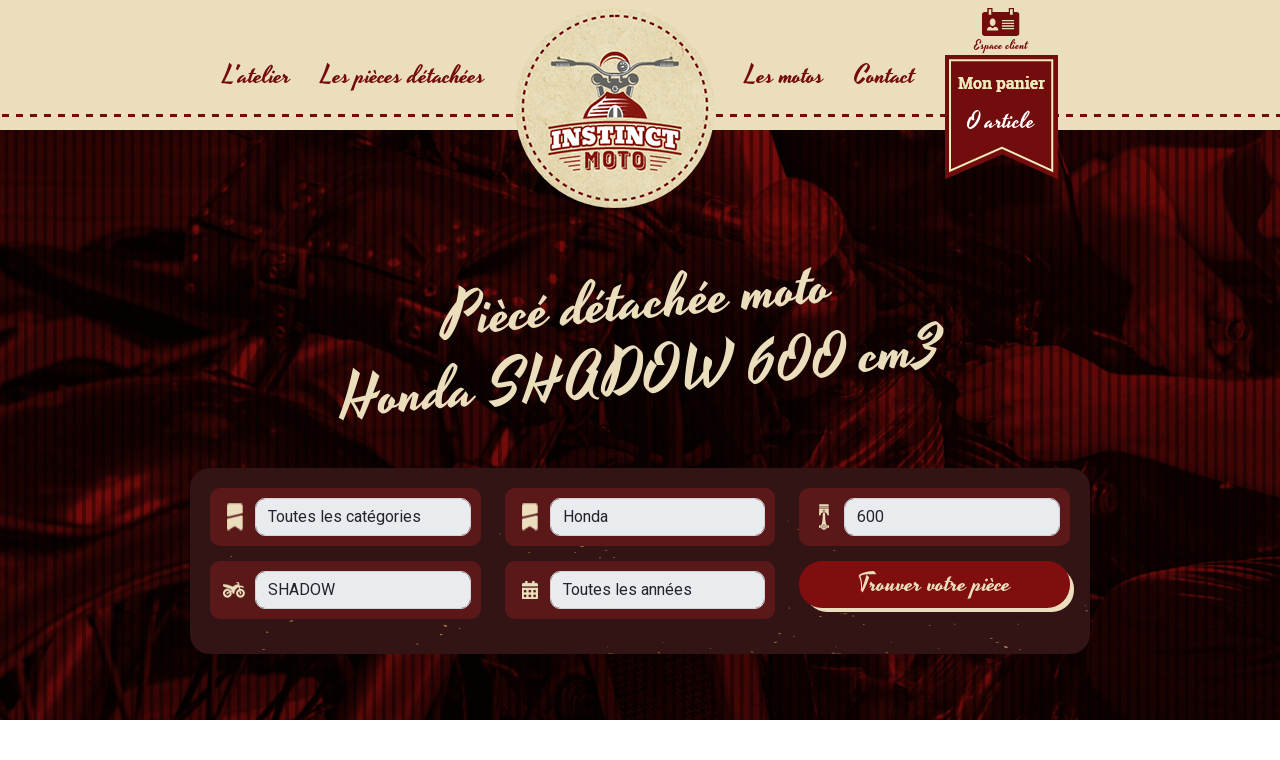

--- FILE ---
content_type: text/html; charset=UTF-8
request_url: https://www.instinct-moto.fr/pieces-detachees-moto-ancienne/1154-piece-detachee-moto-honda-shadow-600-cm3
body_size: 5340
content:

<!DOCTYPE html>
<html lang="fr">
  <head>
  	<base href="https://www.instinct-moto.fr/" />
	<title>Instinct Moto - Piècé détachée moto Honda SHADOW 600 cm3</title>
	<meta name="description" content="Acheter en ligne une pièce détachée pour moto ancienne Honda SHADOW 600 cm3" />
    <meta charset="utf-8" />
    <meta name="viewport" content="width=device-width, initial-scale=1.0" />
    <meta name="author" content="" />
    <link rel="shortcut icon" href="ico/favicon.png" />

    <!-- Bootstrap core CSS -->
    <link rel="preconnect" href="https://fonts.gstatic.com">
	<link href="https://fonts.googleapis.com/css2?family=Roboto&display=swap" rel="stylesheet">
    <link href="minimizer/less.css" rel="stylesheet" type="text/css">
	
		<link rel="canonical" href="https://www.instinct-moto.fr/pieces-detachees-moto-ancienne/1154-piece-detachee-moto-honda-shadow-600-cm3" />
	
		<meta property="og:site_name" content="Instinct Moto"/>
	<meta property="og:title" content="Instinct Moto - Piècé détachée moto Honda SHADOW 600 cm3" />
	<meta property="og:type" content="website" />
	<meta property="og:url" content="https://www.instinct-moto.fr/pieces-detachees-moto-ancienne/1154-piece-detachee-moto-honda-shadow-600-cm3" />
	<meta property="og:image" content="https://www.instinct-moto.fr/media/w-800-h-600-nopicture.jpg" />
	<meta property="og:description" content="Acheter en ligne une pièce détachée pour moto ancienne Honda SHADOW 600 cm3" />
	<meta property="og:image:type" content="image/jpeg">	
	<meta property="og:image:width" content="800">
	<meta property="og:image:height" content="600">
	
	<!-- Favicon -->
    <link rel="shortcut icon" href="ico/favicon.png" />
	<link rel="apple-touch-icon" sizes="57x57" href="ico/apple-icon-57x57.png">
	<link rel="apple-touch-icon" sizes="60x60" href="ico/apple-icon-60x60.png">
	<link rel="apple-touch-icon" sizes="72x72" href="ico/apple-icon-72x72.png">
	<link rel="apple-touch-icon" sizes="76x76" href="ico/apple-icon-76x76.png">
	<link rel="apple-touch-icon" sizes="114x114" href="ico/apple-icon-114x114.png">
	<link rel="apple-touch-icon" sizes="120x120" href="ico/apple-icon-120x120.png">
	<link rel="apple-touch-icon" sizes="144x144" href="ico/apple-icon-144x144.png">
	<link rel="apple-touch-icon" sizes="152x152" href="ico/apple-icon-152x152.png">
	<link rel="apple-touch-icon" sizes="180x180" href="ico/apple-icon-180x180.png">
	<link rel="icon" type="image/png" sizes="192x192"  href="ico/android-icon-192x192.png">
	<link rel="icon" type="image/png" sizes="32x32" href="ico/favicon-32x32.png">
	<link rel="icon" type="image/png" sizes="96x96" href="ico/favicon-96x96.png">
	<link rel="icon" type="image/png" sizes="16x16" href="ico/favicon-16x16.png">
	<link rel="manifest" href="ico/manifest.json">
	<meta name="msapplication-TileColor" content="#ffffff">
	<meta name="msapplication-TileImage" content="ico/ms-icon-144x144.png">
	<meta name="theme-color" content="#ffffff">
	
    <!-- HTML5 shim and Respond.js IE8 support of HTML5 elements and media queries -->
    <!--[if lt IE 9]>
      <script src="https://oss.maxcdn.com/libs/html5shiv/3.7.0/html5shiv.js"></script>
      <script src="https://oss.maxcdn.com/libs/respond.js/1.3.0/respond.min.js"></script>
    <![endif]-->
    
	<script>function redirectTo(url){ document.location.href="https://www.instinct-moto.fr/"+url; }</script>
	
	<!-- Matomo -->
<script>
  var _paq = window._paq = window._paq || [];
  /* tracker methods like "setCustomDimension" should be called before "trackPageView" */
  _paq.push(['trackPageView']);
  _paq.push(['enableLinkTracking']);
  (function() {
    var u="https://chart.factorit.fr/";
    _paq.push(['setTrackerUrl', u+'matomo.php']);
    _paq.push(['setSiteId', '87']);
    var d=document, g=d.createElement('script'), s=d.getElementsByTagName('script')[0];
    g.async=true; g.src=u+'matomo.js'; s.parentNode.insertBefore(g,s);
  })();
</script>
<!-- End Matomo Code -->


  </head>

  <body>
  <script type="application/ld+json">
{
  "@context" : "http://schema.org",
  "@type" : "Organization",
  "name" : "Instinct Moto",
  "url" : "https://www.instinct-moto.fr/",
  "sameAs" : [
	    "https://www.facebook.com/Instinctmoto",
	    "https://g.page/r/CRymqJO3pnfTEBA"
	 ]
}
</script>

	<div id="global_menu">
		<div class="container">
			<nav class="navbar navbar-expand-lg navbar-light">
			  <div class="container-fluid">
			  	<p class="text-center d-block d-lg-none"><a href="./"><img src="images/mini-logo.png" alt="Instinct moto vendée" /></a></p>
			  	<div class="text-end">
				    <button class="navbar-toggler text-end" type="button" data-bs-toggle="collapse" data-bs-target="#navbarNavDropdown" aria-controls="navbarNavDropdown" aria-expanded="false" aria-label="Toggle navigation">
				      <span class="navbar-toggler-icon"><i class="bi bi-list"></i></span>
				    </button>
				   </div>
			    <div class="collapse navbar-collapse" id="navbarNavDropdown">
			      <ul class="navbar-nav mx-auto yesteryear">
			        <li class="nav-item"><a class="nav-link active menupad" aria-current="page" href="atelier-moto-vendee-reparation-customisation">L'atelier</a></li>
			        <li class="nav-item"><a class="nav-link active menupad" aria-current="page" href="pieces-detachees-moto">Les pièces détachées</a></li>
			        <li class="nav-item"><a class="nav-link active d-none d-lg-block" aria-current="page" href="./"><img src="images/logo-instinct-moto.png"  alt="Instinct moto vendée" id="logo"/></a></li>
			        <li class="nav-item"><a class="nav-link active menupad" aria-current="page" href="vente-moto-occasion-vendee">Les motos</a></li>
			        <li class="nav-item"><a class="nav-link active menupad" aria-current="page" href="contact-acces-instinct-moto-vendee">Contact</a></li>
			        <li class="nav-item d-block d-sm-none"><a class="nav-link active menupad" aria-current="page" href="espace-client">Espace client</a></li>
			        <li class="nav-item d-block d-sm-none"><a class="nav-link active menupad" aria-current="page" href="commande/panier">Panier</a></li>
			        <li class="nav-item text-center menupan d-none d-lg-block"><a class="nav-link active menupad" aria-current="page">
			        	<span class="clickable" onclick="redirectTo('espace-client')"><img src="images/profile.png" alt="Instinct moto pièce détachées" /><br/>Espace client</span>
			        	<div id="enc_panier" onclick="redirectTo('commande/panier')" class="clickable">
			        		<img src="images/panier.png"  alt="Instinct moto vente en ligne pièce détachée"/>
			        		<p id="panier">0 article</p>
			        	</div>
			        </a></li>
			      </ul>
			    </div>
			  </div>
			</nav>
		</div>
	</div>	<div id="slider">
		<div class="maxcont">
			<h1 class="titre_page yesteryear rotate">Piècé détachée moto<br/>Honda SHADOW 600 cm3</h1>
		</div>
		
<div class="maxcont2">
	<div id="filtres">
		<form method="post" id="myform">
			<div class="row">
				<div class="col-12 col-sm-6 col-md-4">
					<div class="cont_filtre marque">
						<select name="categorie" class="form-control"  onchange="document.forms['myform'].submit();">
							<option value="">Toutes les catégories</option>
							<option value="39" >Accessoires</option><option value="27" >Amortisseurs</option><option value="28" >Araignée</option><option value="5" >Bac à batterie</option><option value="22" >Boite de vitesse</option><option value="2" >Boite à air</option><option value="6" >Béquilles</option><option value="23" >Cables</option><option value="24" >Carburateurs</option><option value="18" >Carénages</option><option value="37" >Durites</option><option value="19" >Echappement</option><option value="16" >Eclairage</option><option value="9" >Electricité</option><option value="14" >Embrayage</option><option value="4" >Freinage arrière</option><option value="11" >Freinage avant</option><option value="38" >Injection</option><option value="1" >Jantes</option><option value="21" >Moteur</option><option value="20" >Partie cycle</option><option value="3" >Platine repose pied</option><option value="29" >Porte bagage</option><option value="13" >Poste de pilotage</option><option value="10" >Refroidissement</option><option value="30" >Réservoir </option><option value="25" >Rétroviseur</option><option value="8" >Selle</option><option value="17" >Serrures</option><option value="7" >Support de clignotant</option><option value="15" >Sélecteurs de vitesse</option><option value="12" >Tableau de bord</option><option value="26" >Transmission</option><option value="34" >Universelles / Adaptables</option>						</select>
					</div>
				</div>
				<div class="col-12 col-sm-6 col-md-4">
					<div class="cont_filtre marque">
						<select name="marque" class="form-control" onchange="document.forms['myform'].submit();" id="marque">
							<option value="">Toutes les marques</option>
							<option value="Aprilia" >Aprilia</option><option value="BMW" >BMW</option><option value="Cagiva" >Cagiva</option><option value="Daelim" >Daelim</option><option value="Ducati" >Ducati</option><option value="Harley - Davidson" >Harley - Davidson</option><option value="Honda" selected="selected">Honda</option><option value="Hyosung" >Hyosung</option><option value="Kawasaki" >Kawasaki</option><option value="KTM" >KTM</option><option value="Leonart" >Leonart</option><option value="Moto Guzzi" >Moto Guzzi</option><option value="Piaggio" >Piaggio</option><option value="Regal Raptor" >Regal Raptor</option><option value="Suzuki" >Suzuki</option><option value="Triumph" >Triumph</option><option value="Yamaha" >Yamaha</option>						</select>
					</div>
				</div>
				<div class="col-12 col-sm-6 col-md-4">
					<div class="cont_filtre cylindree">
						<select name="cylindree" class="form-control" onchange="document.forms['myform'].submit();">
							<option value="">Toutes les cylindrées</option>
							<option value="" ></option><option value="50" >50</option><option value="125" >125</option><option value="135" >135</option><option value="250" >250</option><option value="400" >400</option><option value="500" >500</option><option value="550" >550</option><option value="600" selected="selected">600</option><option value="650" >650</option><option value="750" >750</option><option value="800" >800</option><option value="900" >900</option><option value="929" >929</option><option value="954" >954</option><option value="1000" >1000</option><option value="1100" >1100</option><option value="1200" >1200</option>						</select>
					</div>
				</div>
				<div class="col-12 col-sm-6 col-md-4">
					<div class="cont_filtre model">
						<select name="modele" class="form-control" onchange="document.forms['myform'].submit();">
							<option value="">Tous les modèles</option>
							<option value="CBF" >CBF</option><option value="CBR" >CBR</option><option value="CBR-F" >CBR-F</option><option value="HORNET" >HORNET</option><option value="SHADOW" selected="selected">SHADOW</option><option value="XLM" >XLM</option><option value="XLR" >XLR</option><option value="XR" >XR</option>						</select>
					</div>
				</div>
				<div class="col-12 col-sm-6 col-md-4">
					<div class="cont_filtre annee">
						<select name="annee" class="form-control">
							<option value="">Toutes les années</option>
							<option value="2026" >2026</option><option value="2025" >2025</option><option value="2024" >2024</option><option value="2023" >2023</option><option value="2022" >2022</option><option value="2021" >2021</option><option value="2020" >2020</option><option value="2019" >2019</option><option value="2018" >2018</option><option value="2017" >2017</option><option value="2016" >2016</option><option value="2015" >2015</option><option value="2014" >2014</option><option value="2013" >2013</option><option value="2012" >2012</option><option value="2011" >2011</option><option value="2010" >2010</option><option value="2009" >2009</option><option value="2008" >2008</option><option value="2007" >2007</option><option value="2006" >2006</option><option value="2005" >2005</option><option value="2004" >2004</option><option value="2003" >2003</option><option value="2002" >2002</option><option value="2001" >2001</option><option value="2000" >2000</option><option value="1999" >1999</option><option value="1998" >1998</option><option value="1997" >1997</option><option value="1996" >1996</option><option value="1995" >1995</option><option value="1994" >1994</option><option value="1993" >1993</option><option value="1992" >1992</option><option value="1991" >1991</option><option value="1990" >1990</option><option value="1989" >1989</option><option value="1988" >1988</option><option value="1987" >1987</option><option value="1986" >1986</option><option value="1985" >1985</option><option value="1984" >1984</option><option value="1983" >1983</option><option value="1982" >1982</option><option value="1981" >1981</option><option value="1980" >1980</option><option value="1979" >1979</option><option value="1978" >1978</option><option value="1977" >1977</option><option value="1976" >1976</option><option value="1975" >1975</option><option value="1974" >1974</option><option value="1973" >1973</option><option value="1972" >1972</option><option value="1971" >1971</option><option value="1970" >1970</option><option value="1969" >1969</option><option value="1968" >1968</option><option value="1967" >1967</option><option value="1966" >1966</option><option value="1965" >1965</option><option value="1964" >1964</option><option value="1963" >1963</option><option value="1962" >1962</option><option value="1961" >1961</option><option value="1960" >1960</option><option value="1959" >1959</option><option value="1958" >1958</option><option value="1957" >1957</option><option value="1956" >1956</option><option value="1955" >1955</option><option value="1954" >1954</option><option value="1953" >1953</option><option value="1952" >1952</option><option value="1951" >1951</option><option value="1950" >1950</option><option value="1949" >1949</option><option value="1948" >1948</option><option value="1947" >1947</option><option value="1946" >1946</option><option value="1945" >1945</option><option value="1944" >1944</option><option value="1943" >1943</option><option value="1942" >1942</option><option value="1941" >1941</option><option value="1940" >1940</option><option value="1939" >1939</option><option value="1938" >1938</option><option value="1937" >1937</option><option value="1936" >1936</option><option value="1935" >1935</option><option value="1934" >1934</option><option value="1933" >1933</option><option value="1932" >1932</option><option value="1931" >1931</option><option value="1930" >1930</option><option value="1929" >1929</option><option value="1928" >1928</option><option value="1927" >1927</option><option value="1926" >1926</option><option value="1925" >1925</option><option value="1924" >1924</option><option value="1923" >1923</option><option value="1922" >1922</option><option value="1921" >1921</option><option value="1920" >1920</option><option value="1919" >1919</option><option value="1918" >1918</option><option value="1917" >1917</option><option value="1916" >1916</option><option value="1915" >1915</option><option value="1914" >1914</option><option value="1913" >1913</option><option value="1912" >1912</option><option value="1911" >1911</option><option value="1910" >1910</option><option value="1909" >1909</option><option value="1908" >1908</option><option value="1907" >1907</option><option value="1906" >1906</option><option value="1905" >1905</option><option value="1904" >1904</option><option value="1903" >1903</option><option value="1902" >1902</option><option value="1901" >1901</option><option value="1900" >1900</option>						</select>
					</div>
				</div>
				<div class="col-12 col-sm-6 col-md-4">
						<input type="submit" value="Trouver votre pièce" class="form-control btn-im" />
				</div>
			</div>
		</form>
	</div>
</div>

	</div>
	<div id="contenu">
		<div class="maxcont2">
			<div id="liste_articles">
				<h2 class="text-center yesteryear bordeau">Votre recherche de pièces détachées :</h2>
				
				<div class="row">
						<div class="col-12 col-sm-6 col-md-4 col-lg-3">
			<div class="item_article animate clickable" onclick="redirectTo('pieces-detachees-moto/1107-cerclage-de-phare-honda-600-shadow')">
				<a href="pieces-detachees-moto/1107-cerclage-de-phare-honda-600-shadow"><img src="media/w-400-h-400-instinct-moto-cerclage-de-phare-honda-600-shadow-060316700-1645652081.jpg" class="img-responsive" alt="occasion Cerclage de phare Honda 600 Shadow " /></a>
				<p class="prix animate">8.00&nbsp;&euro;</p>
				<p class="titre slab">Cerclage de phare Honda 600 Shadow</p>
				<p class="desc">Cerclage de phare Honda 600 Shadow
</p>
			</div>
		</div>
						</div>
				
				
				<div class="row">
					<br/><br/>
									</div>
				
			</div>
			
			
		</div>
	</div>

	<div id="footer">
		<div class="container">
			<div class="row yellow">
				<div class="col-12 col-sm-3 text-sm-end text-center">
					<p class="titre yesteryear">A propos</p>
					<p>
						<a href="./">Accueil</a><br/>
						<a href="atelier-moto-vendee-reparation-customisation">L'Atelier</a><br/>
						<a href="pieces-detachees-moto">Pièces détachées</a><br/>
						<a href="vente-moto-occasion-vendee">Les motos</a><br/>
						<a href="contact-acces-instinct-moto-vendee">Contact &amp; Accès</a><br/><br/>
						<img src="images/paiement-securise.png" alt="paiement sécurisé instinct moto"/>
					</p>
				</div>
				<div class="col-12 col-sm-6 text-center">
					<p class="titre yesteryear">Contactez-nous</p>
					<p>
						<img src="images/phone.png" class="icone" alt="telephone instinct moto" /><br/>
						07 87 03 35 94<br/>
						<img src="images/separateur.png" class="separateur" alt="instinct moto" /><br/>
						<img src="images/mail.png" class="icone" alt="instinct moto mail" /><br/>
						instinct-moto@outlook.fr<br/>
						<img src="images/separateur.png" class="separateur" alt="isnticnt moto la roche sur yon"/><br/>
						<img src="images/adresse.png" class="icone" alt="garage moto vendée" /><br/>
						Z.A DU VIVIER<br/>85430 NIEUL-LE-DOLENT<br/>
						
					</p>
				</div>
				<div class="col-12 col-sm-3 text-center text-sm-start">
					<p class="titre yesteryear">Service clients</p>
					<p class="lineheighted">
						<a href="pieces-detachees-moto-ancienne">Pièce détachée moto</a><br/>
						<a href="contact-acces-instinct-moto-vendee">Contact</a><br/>
						<a href="conditions-generales-de-vente">Livraison et retours</a><br/>
						<a href="conditions-generales-de-vente">Conditions générales de vente</a><br/>
						<a href="mentions-legales">Mentions légales</a><br/>
						<a href="mentions-legales">Politique de confidentialité</a><br/>
					</p>
				</div>
			</div>
		</div>
	</div>
	
	
	<!-- Bootstrap core JavaScript
    ================================================== -->
    <!-- Placed at the end of the document so the pages load faster -->
    <a href="fancy-suite.php" id="fancy_suite"></a>
    <script src="minimizer/less.js"></script>
	<script>	
		$('.triangle').css('border-right', $(window).width()+"px solid transparent");
		$('.triangle2').css('border-left', $(window).width()+"px solid transparent");
	</script>
	
	<script>
        $( function() {
	        $( "#slider-range" ).slider({
	        	range: true,
		        min: 1900,
		        max: 2026,
		        values: [ ,  ],
		        slide: function( event, ui ) {
		        $( "#annee_min" ).val(ui.values[ 0 ]);
		        $( "#annee_max" ).val(ui.values[ 1 ]);
		        $( "#annee_detail" ).html("Année : "+ui.values[ 0 ]+" - "+ui.values[ 1 ]+" km");
		        }
	        });
	        $( "#annee_min" ).val( $( "#slider-range" ).slider( "values", 0 ));
	        $( "#annee_max" ).val( $( "#slider-range" ).slider( "values", 1 ));
	        $( "#annee_detail" ).html( "Année : "+ $( "#slider-range" ).slider( "values", 0 )+" - "+$( "#slider-range" ).slider( "values", 1 )+" km");
        } );
    </script>
	<script>
        $( function() {
	        $( "#slider-range2" ).slider({
	        	range: true,
		        min: 0,
		        max: 50000,
		        step:500,
		        values: [ ,  ],
		        slide: function( event, ui ) {
		        $( "#prix_min" ).val(ui.values[ 0 ]);
		        $( "#prix_max" ).val(ui.values[ 1 ]);
		        $( "#prix_detail" ).html("Prix : "+ui.values[ 0 ]+" - "+ui.values[ 1 ]+" &euro;");
		        }
	        });
	        $( "#prix_min" ).val( $( "#slider-range2" ).slider( "values", 0 ));
	        $( "#prix_max" ).val( $( "#slider-range2" ).slider( "values", 1 ));
	        $( "#prix_detail" ).html( "Prix : "+ $( "#slider-range2" ).slider( "values", 0 )+" - "+$( "#slider-range2" ).slider( "values", 1 )+" &euro;");
        } );
    </script>
	
	 <link rel="stylesheet" href="https://cdnjs.cloudflare.com/ajax/libs/jqueryui/1.12.1/jquery-ui.min.css">
    <script src="https://code.jquery.com/ui/1.12.1/jquery-ui.js"></script>
    <script src="https://www.google.com/recaptcha/api.js" async defer></script>
    
	</body>
</html>